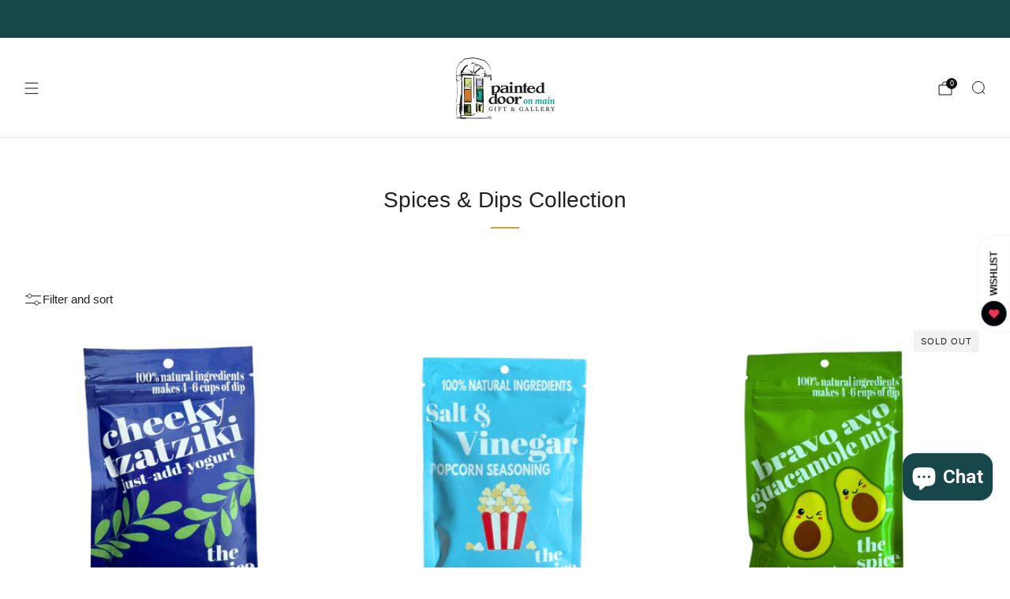

--- FILE ---
content_type: text/javascript
request_url: https://www.painteddooronmain.ca/cdn/shop/t/19/assets/store-data.js?v=171566966894717771281768023399
body_size: -612
content:
export const CART_TYPE="notification",ANIMATION_LOAD=!1,ANIMATION_INTERVAL=.05,ANIMATION_INTERVAL_STYLE="fade_up";
//# sourceMappingURL=/cdn/shop/t/19/assets/store-data.js.map?v=171566966894717771281768023399


--- FILE ---
content_type: text/javascript
request_url: https://www.painteddooronmain.ca/cdn/shop/t/19/assets/custom.js?v=101612360477050417211767986065
body_size: -697
content:
//# sourceMappingURL=/cdn/shop/t/19/assets/custom.js.map?v=101612360477050417211767986065


--- FILE ---
content_type: text/javascript
request_url: https://www.painteddooronmain.ca/cdn/shop/t/19/assets/header-details-disclosure.js?v=136202714933820536781767986066
body_size: 80
content:
/*! Copyright (c) Safe As Milk. All rights reserved. */import DetailsDisclosure from"details-disclosure";class HeaderDetailsDisclosure extends DetailsDisclosure{#boundMouseEnterListener;#boundMouseLeaveListener;#summaryLink;constructor(){super(),this.#boundMouseEnterListener=this.mouseEnterListener.bind(this),this.#boundMouseLeaveListener=this.mouseLeaveListener.bind(this)}connectedCallback(){this.#summaryLink=this.querySelector("summary > a"),this.mainDetailsToggle.hasAttribute("open")||this.#disableSummaryLink(),this.mainDetailsToggle.addEventListener("mouseenter",this.#boundMouseEnterListener),this.mainDetailsToggle.addEventListener("mouseleave",this.#boundMouseLeaveListener)}disconnectedCallback(){this.disableListeners()}open(){this.mainDetailsToggle.hasAttribute("open")||(this.mainDetailsToggle.setAttribute("open",""),this.querySelector("summary").setAttribute("aria-expanded",!0),this.content.getBoundingClientRect().x+this.content.offsetWidth>window.innerWidth-30&&this.content.classList.add("is-left-aligned"),this.hasAttribute("adjust-mega-menu-height")&&this.#setContentHeight(36))}close(){this.mainDetailsToggle.hasAttribute("open")&&(this.mainDetailsToggle.removeAttribute("open"),this.mainDetailsToggle.querySelector("summary").setAttribute("aria-expanded",!1),this.content.classList.remove("is-left-aligned"),this.hasAttribute("adjust-mega-menu-height")&&this.#removeContentHeight())}onToggle(){this.panelAnimations||(this.panelAnimations=this.content.getAnimations()),this.contentAnimations||(this.contentAnimations=Array.from(this.querySelectorAll(".has-animation")).reduce((animations,element)=>{const animation=element.getAnimations();return[...animations,...animation]},[])),this.mainDetailsToggle.hasAttribute("open")?(setTimeout(()=>{this.#enableSummaryLink()},50),this.panelAnimations.forEach(animation=>animation.play()),this.contentAnimations.forEach(animation=>animation.play()),document.body.setAttribute("header-menu-open",""),this.classList.contains("mega")&&document.body.setAttribute("header-mega-menu-open","")):(this.#disableSummaryLink(),this.panelAnimations.forEach(animation=>animation.cancel()),this.contentAnimations.forEach(animation=>animation.cancel()),document.body.removeAttribute("header-menu-open",""),this.classList.contains("mega")&&document.body.removeAttribute("header-mega-menu-open",""))}mouseEnterListener(){document.querySelector("body").hasAttribute("header-details-disclosure-edit")||this.open()}mouseLeaveListener(){document.querySelector("body").hasAttribute("header-details-disclosure-edit")||this.close()}disableListeners(){this.mainDetailsToggle.removeEventListener("mouseenter",this.#boundMouseEnterListener),this.mainDetailsToggle.removeEventListener("mouseleave",this.#boundMouseLeaveListener)}#setContentHeight(padding=0){const headerSection=document.querySelector(".js-header"),headerBottomBoundary=headerSection&&headerSection.getBoundingClientRect().bottom>0?headerSection.getBoundingClientRect().bottom:0,combinedPanelCutoff=Math.round(headerBottomBoundary+padding);this.content.offsetHeight>window.innerHeight-combinedPanelCutoff&&(this.content.style.setProperty("--header-elements-height",`${combinedPanelCutoff}px`),this.content.classList.add("has-height-control"))}#removeContentHeight(){this.content.classList.remove("has-height-control")}#enableSummaryLink(){this.#summaryLink&&this.#summaryLink.removeEventListener("click",HeaderDetailsDisclosure.#summaryLinkListener)}#disableSummaryLink(){this.#summaryLink&&this.#summaryLink.addEventListener("click",HeaderDetailsDisclosure.#summaryLinkListener)}static#summaryLinkListener(e){e.preventDefault()}}customElements.define("header-details-disclosure",HeaderDetailsDisclosure);
//# sourceMappingURL=/cdn/shop/t/19/assets/header-details-disclosure.js.map?v=136202714933820536781767986066
